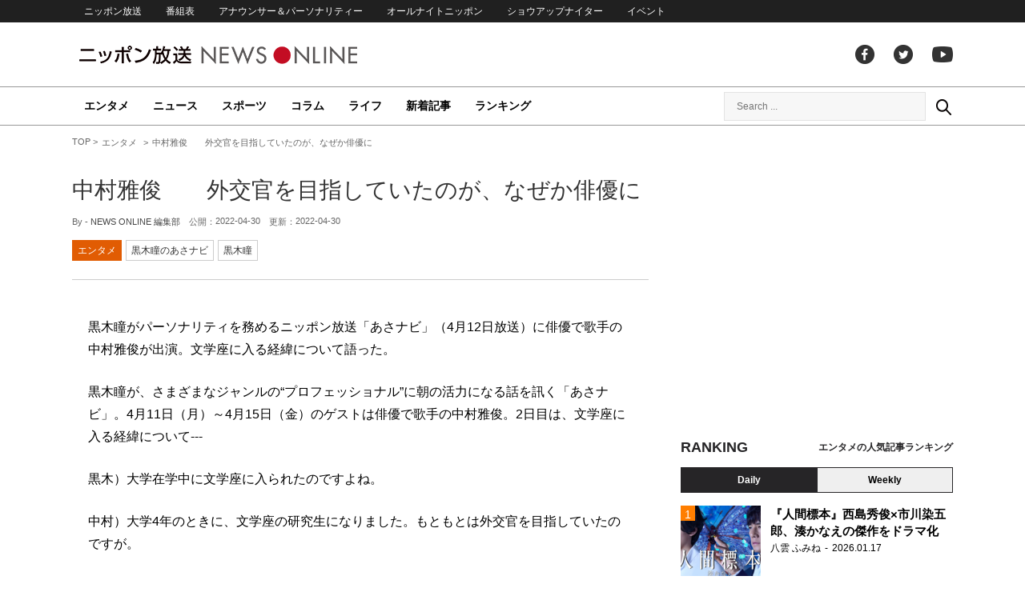

--- FILE ---
content_type: text/html; charset=UTF-8
request_url: https://news.1242.com/article/358333
body_size: 14003
content:
<!DOCTYPE HTML>
<html>
<head prefix="og: http://ogp.me/ns# fb: http://ogp.me/ns/fb# article: http://ogp.me/ns/article#">
<meta charset="utf-8">
<meta name="viewport" content="width=1150">
<meta http-equiv="X-UA-Compatible" content="IE=Edge" />
<link rel="stylesheet" href="https://news.1242.com/wp-content/themes/news1242_PC/js/swiper-bundle.min.css">
<link rel="stylesheet" type="text/css" media="all" href="https://news.1242.com/wp-content/themes/news1242_PC/style.css?20240426903">

<link rel="alternate" type="application/rss+xml" title="RSS" href="https://news.1242.com/feed" />

<link rel="pingback" href="https://news.1242.com/xmlrpc.php">
<link rel="shortcut icon" href="https://news.1242.com/wp-content/themes/news1242_PC/img/favicon.ico"> 
<link rel="apple-touch-icon" href="https://news.1242.com/wp-content/themes/news1242_PC/img/apple-touch-icon.png">

<script type="text/javascript" src="https://ajax.googleapis.com/ajax/libs/jquery/3.3.1/jquery.min.js?ver=3.3.1"></script>
<script src="https://code.jquery.com/jquery-migrate-3.1.0.js"></script>
<script src="https://news.1242.com/wp-content/themes/news1242_PC/js/function.js" charset="utf-8"></script>

<link rel="canonical" href="https://news.1242.com/article/358333">

<meta name='robots' content='max-image-preview:large' />
<link rel='dns-prefetch' href='//news.1242.com' />
<link rel="alternate" title="oEmbed (JSON)" type="application/json+oembed" href="https://news.1242.com/wp-json/oembed/1.0/embed?url=https%3A%2F%2Fnews.1242.com%2Farticle%2F358333" />
<link rel="alternate" title="oEmbed (XML)" type="text/xml+oembed" href="https://news.1242.com/wp-json/oembed/1.0/embed?url=https%3A%2F%2Fnews.1242.com%2Farticle%2F358333&#038;format=xml" />
<style id='wp-img-auto-sizes-contain-inline-css' type='text/css'>
img:is([sizes=auto i],[sizes^="auto," i]){contain-intrinsic-size:3000px 1500px}
/*# sourceURL=wp-img-auto-sizes-contain-inline-css */
</style>
<style id='wp-block-library-inline-css' type='text/css'>
:root{--wp-block-synced-color:#7a00df;--wp-block-synced-color--rgb:122,0,223;--wp-bound-block-color:var(--wp-block-synced-color);--wp-editor-canvas-background:#ddd;--wp-admin-theme-color:#007cba;--wp-admin-theme-color--rgb:0,124,186;--wp-admin-theme-color-darker-10:#006ba1;--wp-admin-theme-color-darker-10--rgb:0,107,160.5;--wp-admin-theme-color-darker-20:#005a87;--wp-admin-theme-color-darker-20--rgb:0,90,135;--wp-admin-border-width-focus:2px}@media (min-resolution:192dpi){:root{--wp-admin-border-width-focus:1.5px}}.wp-element-button{cursor:pointer}:root .has-very-light-gray-background-color{background-color:#eee}:root .has-very-dark-gray-background-color{background-color:#313131}:root .has-very-light-gray-color{color:#eee}:root .has-very-dark-gray-color{color:#313131}:root .has-vivid-green-cyan-to-vivid-cyan-blue-gradient-background{background:linear-gradient(135deg,#00d084,#0693e3)}:root .has-purple-crush-gradient-background{background:linear-gradient(135deg,#34e2e4,#4721fb 50%,#ab1dfe)}:root .has-hazy-dawn-gradient-background{background:linear-gradient(135deg,#faaca8,#dad0ec)}:root .has-subdued-olive-gradient-background{background:linear-gradient(135deg,#fafae1,#67a671)}:root .has-atomic-cream-gradient-background{background:linear-gradient(135deg,#fdd79a,#004a59)}:root .has-nightshade-gradient-background{background:linear-gradient(135deg,#330968,#31cdcf)}:root .has-midnight-gradient-background{background:linear-gradient(135deg,#020381,#2874fc)}:root{--wp--preset--font-size--normal:16px;--wp--preset--font-size--huge:42px}.has-regular-font-size{font-size:1em}.has-larger-font-size{font-size:2.625em}.has-normal-font-size{font-size:var(--wp--preset--font-size--normal)}.has-huge-font-size{font-size:var(--wp--preset--font-size--huge)}.has-text-align-center{text-align:center}.has-text-align-left{text-align:left}.has-text-align-right{text-align:right}.has-fit-text{white-space:nowrap!important}#end-resizable-editor-section{display:none}.aligncenter{clear:both}.items-justified-left{justify-content:flex-start}.items-justified-center{justify-content:center}.items-justified-right{justify-content:flex-end}.items-justified-space-between{justify-content:space-between}.screen-reader-text{border:0;clip-path:inset(50%);height:1px;margin:-1px;overflow:hidden;padding:0;position:absolute;width:1px;word-wrap:normal!important}.screen-reader-text:focus{background-color:#ddd;clip-path:none;color:#444;display:block;font-size:1em;height:auto;left:5px;line-height:normal;padding:15px 23px 14px;text-decoration:none;top:5px;width:auto;z-index:100000}html :where(.has-border-color){border-style:solid}html :where([style*=border-top-color]){border-top-style:solid}html :where([style*=border-right-color]){border-right-style:solid}html :where([style*=border-bottom-color]){border-bottom-style:solid}html :where([style*=border-left-color]){border-left-style:solid}html :where([style*=border-width]){border-style:solid}html :where([style*=border-top-width]){border-top-style:solid}html :where([style*=border-right-width]){border-right-style:solid}html :where([style*=border-bottom-width]){border-bottom-style:solid}html :where([style*=border-left-width]){border-left-style:solid}html :where(img[class*=wp-image-]){height:auto;max-width:100%}:where(figure){margin:0 0 1em}html :where(.is-position-sticky){--wp-admin--admin-bar--position-offset:var(--wp-admin--admin-bar--height,0px)}@media screen and (max-width:600px){html :where(.is-position-sticky){--wp-admin--admin-bar--position-offset:0px}}

/*# sourceURL=wp-block-library-inline-css */
</style><style id='global-styles-inline-css' type='text/css'>
:root{--wp--preset--aspect-ratio--square: 1;--wp--preset--aspect-ratio--4-3: 4/3;--wp--preset--aspect-ratio--3-4: 3/4;--wp--preset--aspect-ratio--3-2: 3/2;--wp--preset--aspect-ratio--2-3: 2/3;--wp--preset--aspect-ratio--16-9: 16/9;--wp--preset--aspect-ratio--9-16: 9/16;--wp--preset--color--black: #000000;--wp--preset--color--cyan-bluish-gray: #abb8c3;--wp--preset--color--white: #ffffff;--wp--preset--color--pale-pink: #f78da7;--wp--preset--color--vivid-red: #cf2e2e;--wp--preset--color--luminous-vivid-orange: #ff6900;--wp--preset--color--luminous-vivid-amber: #fcb900;--wp--preset--color--light-green-cyan: #7bdcb5;--wp--preset--color--vivid-green-cyan: #00d084;--wp--preset--color--pale-cyan-blue: #8ed1fc;--wp--preset--color--vivid-cyan-blue: #0693e3;--wp--preset--color--vivid-purple: #9b51e0;--wp--preset--gradient--vivid-cyan-blue-to-vivid-purple: linear-gradient(135deg,rgb(6,147,227) 0%,rgb(155,81,224) 100%);--wp--preset--gradient--light-green-cyan-to-vivid-green-cyan: linear-gradient(135deg,rgb(122,220,180) 0%,rgb(0,208,130) 100%);--wp--preset--gradient--luminous-vivid-amber-to-luminous-vivid-orange: linear-gradient(135deg,rgb(252,185,0) 0%,rgb(255,105,0) 100%);--wp--preset--gradient--luminous-vivid-orange-to-vivid-red: linear-gradient(135deg,rgb(255,105,0) 0%,rgb(207,46,46) 100%);--wp--preset--gradient--very-light-gray-to-cyan-bluish-gray: linear-gradient(135deg,rgb(238,238,238) 0%,rgb(169,184,195) 100%);--wp--preset--gradient--cool-to-warm-spectrum: linear-gradient(135deg,rgb(74,234,220) 0%,rgb(151,120,209) 20%,rgb(207,42,186) 40%,rgb(238,44,130) 60%,rgb(251,105,98) 80%,rgb(254,248,76) 100%);--wp--preset--gradient--blush-light-purple: linear-gradient(135deg,rgb(255,206,236) 0%,rgb(152,150,240) 100%);--wp--preset--gradient--blush-bordeaux: linear-gradient(135deg,rgb(254,205,165) 0%,rgb(254,45,45) 50%,rgb(107,0,62) 100%);--wp--preset--gradient--luminous-dusk: linear-gradient(135deg,rgb(255,203,112) 0%,rgb(199,81,192) 50%,rgb(65,88,208) 100%);--wp--preset--gradient--pale-ocean: linear-gradient(135deg,rgb(255,245,203) 0%,rgb(182,227,212) 50%,rgb(51,167,181) 100%);--wp--preset--gradient--electric-grass: linear-gradient(135deg,rgb(202,248,128) 0%,rgb(113,206,126) 100%);--wp--preset--gradient--midnight: linear-gradient(135deg,rgb(2,3,129) 0%,rgb(40,116,252) 100%);--wp--preset--font-size--small: 13px;--wp--preset--font-size--medium: 20px;--wp--preset--font-size--large: 36px;--wp--preset--font-size--x-large: 42px;--wp--preset--spacing--20: 0.44rem;--wp--preset--spacing--30: 0.67rem;--wp--preset--spacing--40: 1rem;--wp--preset--spacing--50: 1.5rem;--wp--preset--spacing--60: 2.25rem;--wp--preset--spacing--70: 3.38rem;--wp--preset--spacing--80: 5.06rem;--wp--preset--shadow--natural: 6px 6px 9px rgba(0, 0, 0, 0.2);--wp--preset--shadow--deep: 12px 12px 50px rgba(0, 0, 0, 0.4);--wp--preset--shadow--sharp: 6px 6px 0px rgba(0, 0, 0, 0.2);--wp--preset--shadow--outlined: 6px 6px 0px -3px rgb(255, 255, 255), 6px 6px rgb(0, 0, 0);--wp--preset--shadow--crisp: 6px 6px 0px rgb(0, 0, 0);}:where(.is-layout-flex){gap: 0.5em;}:where(.is-layout-grid){gap: 0.5em;}body .is-layout-flex{display: flex;}.is-layout-flex{flex-wrap: wrap;align-items: center;}.is-layout-flex > :is(*, div){margin: 0;}body .is-layout-grid{display: grid;}.is-layout-grid > :is(*, div){margin: 0;}:where(.wp-block-columns.is-layout-flex){gap: 2em;}:where(.wp-block-columns.is-layout-grid){gap: 2em;}:where(.wp-block-post-template.is-layout-flex){gap: 1.25em;}:where(.wp-block-post-template.is-layout-grid){gap: 1.25em;}.has-black-color{color: var(--wp--preset--color--black) !important;}.has-cyan-bluish-gray-color{color: var(--wp--preset--color--cyan-bluish-gray) !important;}.has-white-color{color: var(--wp--preset--color--white) !important;}.has-pale-pink-color{color: var(--wp--preset--color--pale-pink) !important;}.has-vivid-red-color{color: var(--wp--preset--color--vivid-red) !important;}.has-luminous-vivid-orange-color{color: var(--wp--preset--color--luminous-vivid-orange) !important;}.has-luminous-vivid-amber-color{color: var(--wp--preset--color--luminous-vivid-amber) !important;}.has-light-green-cyan-color{color: var(--wp--preset--color--light-green-cyan) !important;}.has-vivid-green-cyan-color{color: var(--wp--preset--color--vivid-green-cyan) !important;}.has-pale-cyan-blue-color{color: var(--wp--preset--color--pale-cyan-blue) !important;}.has-vivid-cyan-blue-color{color: var(--wp--preset--color--vivid-cyan-blue) !important;}.has-vivid-purple-color{color: var(--wp--preset--color--vivid-purple) !important;}.has-black-background-color{background-color: var(--wp--preset--color--black) !important;}.has-cyan-bluish-gray-background-color{background-color: var(--wp--preset--color--cyan-bluish-gray) !important;}.has-white-background-color{background-color: var(--wp--preset--color--white) !important;}.has-pale-pink-background-color{background-color: var(--wp--preset--color--pale-pink) !important;}.has-vivid-red-background-color{background-color: var(--wp--preset--color--vivid-red) !important;}.has-luminous-vivid-orange-background-color{background-color: var(--wp--preset--color--luminous-vivid-orange) !important;}.has-luminous-vivid-amber-background-color{background-color: var(--wp--preset--color--luminous-vivid-amber) !important;}.has-light-green-cyan-background-color{background-color: var(--wp--preset--color--light-green-cyan) !important;}.has-vivid-green-cyan-background-color{background-color: var(--wp--preset--color--vivid-green-cyan) !important;}.has-pale-cyan-blue-background-color{background-color: var(--wp--preset--color--pale-cyan-blue) !important;}.has-vivid-cyan-blue-background-color{background-color: var(--wp--preset--color--vivid-cyan-blue) !important;}.has-vivid-purple-background-color{background-color: var(--wp--preset--color--vivid-purple) !important;}.has-black-border-color{border-color: var(--wp--preset--color--black) !important;}.has-cyan-bluish-gray-border-color{border-color: var(--wp--preset--color--cyan-bluish-gray) !important;}.has-white-border-color{border-color: var(--wp--preset--color--white) !important;}.has-pale-pink-border-color{border-color: var(--wp--preset--color--pale-pink) !important;}.has-vivid-red-border-color{border-color: var(--wp--preset--color--vivid-red) !important;}.has-luminous-vivid-orange-border-color{border-color: var(--wp--preset--color--luminous-vivid-orange) !important;}.has-luminous-vivid-amber-border-color{border-color: var(--wp--preset--color--luminous-vivid-amber) !important;}.has-light-green-cyan-border-color{border-color: var(--wp--preset--color--light-green-cyan) !important;}.has-vivid-green-cyan-border-color{border-color: var(--wp--preset--color--vivid-green-cyan) !important;}.has-pale-cyan-blue-border-color{border-color: var(--wp--preset--color--pale-cyan-blue) !important;}.has-vivid-cyan-blue-border-color{border-color: var(--wp--preset--color--vivid-cyan-blue) !important;}.has-vivid-purple-border-color{border-color: var(--wp--preset--color--vivid-purple) !important;}.has-vivid-cyan-blue-to-vivid-purple-gradient-background{background: var(--wp--preset--gradient--vivid-cyan-blue-to-vivid-purple) !important;}.has-light-green-cyan-to-vivid-green-cyan-gradient-background{background: var(--wp--preset--gradient--light-green-cyan-to-vivid-green-cyan) !important;}.has-luminous-vivid-amber-to-luminous-vivid-orange-gradient-background{background: var(--wp--preset--gradient--luminous-vivid-amber-to-luminous-vivid-orange) !important;}.has-luminous-vivid-orange-to-vivid-red-gradient-background{background: var(--wp--preset--gradient--luminous-vivid-orange-to-vivid-red) !important;}.has-very-light-gray-to-cyan-bluish-gray-gradient-background{background: var(--wp--preset--gradient--very-light-gray-to-cyan-bluish-gray) !important;}.has-cool-to-warm-spectrum-gradient-background{background: var(--wp--preset--gradient--cool-to-warm-spectrum) !important;}.has-blush-light-purple-gradient-background{background: var(--wp--preset--gradient--blush-light-purple) !important;}.has-blush-bordeaux-gradient-background{background: var(--wp--preset--gradient--blush-bordeaux) !important;}.has-luminous-dusk-gradient-background{background: var(--wp--preset--gradient--luminous-dusk) !important;}.has-pale-ocean-gradient-background{background: var(--wp--preset--gradient--pale-ocean) !important;}.has-electric-grass-gradient-background{background: var(--wp--preset--gradient--electric-grass) !important;}.has-midnight-gradient-background{background: var(--wp--preset--gradient--midnight) !important;}.has-small-font-size{font-size: var(--wp--preset--font-size--small) !important;}.has-medium-font-size{font-size: var(--wp--preset--font-size--medium) !important;}.has-large-font-size{font-size: var(--wp--preset--font-size--large) !important;}.has-x-large-font-size{font-size: var(--wp--preset--font-size--x-large) !important;}
/*# sourceURL=global-styles-inline-css */
</style>

<style id='classic-theme-styles-inline-css' type='text/css'>
/*! This file is auto-generated */
.wp-block-button__link{color:#fff;background-color:#32373c;border-radius:9999px;box-shadow:none;text-decoration:none;padding:calc(.667em + 2px) calc(1.333em + 2px);font-size:1.125em}.wp-block-file__button{background:#32373c;color:#fff;text-decoration:none}
/*# sourceURL=/wp-includes/css/classic-themes.min.css */
</style>
<link rel='stylesheet' id='wp-pagenavi-css' href='https://news.1242.com/wp-content/plugins/wp-pagenavi/pagenavi-css.css?ver=2.70' type='text/css' media='all' />
<link rel="https://api.w.org/" href="https://news.1242.com/wp-json/" /><link rel="alternate" title="JSON" type="application/json" href="https://news.1242.com/wp-json/wp/v2/posts/358333" />
<title>中村雅俊　　外交官を目指していたのが、なぜか俳優に  &#8211;  ニッポン放送 NEWS ONLINE</title>

<!-- Global site tag (gtag.js) - Google Analytics -->
<script async src="//www.googletagmanager.com/gtag/js?id=UA-153766325-1"></script>
<script>
  window.dataLayer = window.dataLayer || [];
  function gtag(){dataLayer.push(arguments);}
  gtag('js', new Date());

  gtag('config', 'UA-153766325-1');
</script>
<!-- Google Tag Manager -->
<script>(function(w,d,s,l,i){w[l]=w[l]||[];w[l].push({'gtm.start':
new Date().getTime(),event:'gtm.js'});var f=d.getElementsByTagName(s)[0],
j=d.createElement(s),dl=l!='dataLayer'?'&l='+l:'';j.async=true;j.src=
'https://www.googletagmanager.com/gtm.js?id='+i+dl;f.parentNode.insertBefore(j,f);
})(window,document,'script','dataLayer','GTM-5R63PKS');</script>
<!-- End Google Tag Manager -->

<meta property="fb:app_id" content="1517656511869439" />
<meta property="article:publisher" content="https://www.facebook.com/am1242" />
<meta property="og:locale" content="ja_JP" />
<meta property="og:image" content="https://news.1242.com/wp-includes/images/media/default.svg" />
<meta property="og:title" content="中村雅俊　　外交官を目指していたのが、なぜか俳優に" />
<meta property="og:type" content="article" />
<meta property="og:url" content="https://news.1242.com/article/358333" />
<meta property="og:site_name" content="ニッポン放送 NEWS ONLINE" />
<meta property="og:description" content="黒木瞳がパーソナリティを務めるニッポン放送「あさナビ」（4月12日放送）に俳優で歌手の中村雅俊が出演。文学座に入る経緯について語った。 黒木瞳が、さまざまなジャンルの“プロフェッショナル”に朝の活力になる話を訊く「あさナ..." />

<meta name="twitter:card" content="summary_large_image" />
<meta name="twitter:site" content="@NEWSONLINE1242">
<meta name="twitter:title" content="中村雅俊　　外交官を目指していたのが、なぜか俳優に" />
<meta name="twitter:description" content="黒木瞳がパーソナリティを務めるニッポン放送「あさナビ」（4月12日放送）に俳優で歌手の中村雅俊が出演。文学座に入る経緯について語った。 黒木瞳が、さまざまなジャンルの“プロフェッショナル”に朝の活力になる話を訊く「あさナ..." />
<meta name="twitter:image:src" content="https://news.1242.com/wp-includes/images/media/default.svg" />

<meta name="keywords" content="黒木瞳,ニッポン放送 NEWS ONLINE">
<meta name="description" content="黒木瞳がパーソナリティを務めるニッポン放送「あさナビ」（4月12日放送）に俳優で歌手の中村雅俊が出演。文学座に入る経緯について語った。 黒木瞳が、さまざまなジャンルの“プロフェッショナル”に朝の活力になる話を訊く「あさナ...">

<!-- Structured Markup -->
<script type="application/ld+json">
{
	"@context" : "http://schema.org",
	"@type" : "Article",
	"name" : "中村雅俊　　外交官を目指していたのが、なぜか俳優に",
	"author" : {
			"@type" : "Organization",
			"name" : "NEWS ONLINE 編集部"
	},
	"headline": "中村雅俊　　外交官を目指していたのが、なぜか俳優に",
	"publisher": {
		"@type": "organization",
		"name": "株式会社ニッポン放送",
		"logo": {
			"@type": "ImageObject",
			"url": "https://news.1242.com/wp-content/themes/news1242_PC/img/lf-logo.png"
		}
	},
	"datePublished" : "2022-04-30",
	"dateModified": "2022-04-30",
	"image" : "https://news.1242.com/wp-includes/images/media/default.svg",
	"mainEntityOfPage": "https://news.1242.com/article/358333"
}
</script>

<!-- ads -->
<!-- header gam area --><!-- /ads -->

</head>

<body class="wp-singular post-template-default single single-post postid-358333 single-format-standard wp-theme-news1242_PC">

<!-- Google Tag Manager (noscript) -->
<noscript><iframe src="https://www.googletagmanager.com/ns.html?id=GTM-5R63PKS"
height="0" width="0" style="display:none;visibility:hidden"></iframe></noscript>
<!-- End Google Tag Manager (noscript) -->

<div id="fb-root"></div>
<script>(function(d, s, id) {
  var js, fjs = d.getElementsByTagName(s)[0];
  if (d.getElementById(id)) return;
  js = d.createElement(s); js.id = id;
  js.src = "//connect.facebook.net/ja_JP/sdk.js#xfbml=1&version=v2.8";
  fjs.parentNode.insertBefore(js, fjs);
}(document, 'script', 'facebook-jssdk'));</script>

<!-- header -->
<header id="header">
<nav id="header_nav">
	<ul id="menu-header-menu" class="container"><li id="menu-item-97033" class="menu-item menu-item-type-custom menu-item-object-custom menu-item-97033"><a href="https://www.1242.com/">ニッポン放送</a></li>
<li id="menu-item-97035" class="menu-item menu-item-type-custom menu-item-object-custom menu-item-97035"><a href="https://www.1242.com/timetable_tt/">番組表</a></li>
<li id="menu-item-97034" class="menu-item menu-item-type-custom menu-item-object-custom menu-item-97034"><a href="https://www.1242.com/personality/">アナウンサー＆パーソナリティー</a></li>
<li id="menu-item-97036" class="menu-item menu-item-type-custom menu-item-object-custom menu-item-97036"><a href="https://www.allnightnippon.com/">オールナイトニッポン</a></li>
<li id="menu-item-97037" class="menu-item menu-item-type-custom menu-item-object-custom menu-item-97037"><a href="https://baseballking.jp/showup">ショウアップナイター</a></li>
<li id="menu-item-97038" class="menu-item menu-item-type-custom menu-item-object-custom menu-item-97038"><a href="https://event.1242.com/">イベント</a></li>
</ul></nav>
<div class="container" id="header_title">
	<h1 id="sitetitle"><a href="https://news.1242.com/">ニッポン放送 NEWS ONLINE</a></h1>
	<ul id="menu-header-social" class="menu-social"><li id="menu-item-97039" class="menu-item menu-item-type-custom menu-item-object-custom menu-item-97039"><a href="https://www.facebook.com/am1242/">facebook</a></li>
<li id="menu-item-97040" class="menu-item menu-item-type-custom menu-item-object-custom menu-item-97040"><a href="https://twitter.com/NEWSONLINE1242">Twitter</a></li>
<li id="menu-item-97041" class="menu-item menu-item-type-custom menu-item-object-custom menu-item-97041"><a href="https://www.youtube.com/channel/UCTLUf5otEetTThajFlHG_iQ">youtube</a></li>
</ul></div>
<nav id="global_nav">
<div class="container">
	<ul id="menu-global-menu" class="global-menu"><li id="menu-item-97026" class="menu-item menu-item-type-taxonomy menu-item-object-category current-post-ancestor current-menu-parent current-post-parent menu-item-97026"><a href="https://news.1242.com/article/category/entertainment">エンタメ</a></li>
<li id="menu-item-97027" class="menu-item menu-item-type-taxonomy menu-item-object-category menu-item-97027"><a href="https://news.1242.com/article/category/news">ニュース</a></li>
<li id="menu-item-97028" class="menu-item menu-item-type-taxonomy menu-item-object-category menu-item-97028"><a href="https://news.1242.com/article/category/sports">スポーツ</a></li>
<li id="menu-item-97029" class="menu-item menu-item-type-taxonomy menu-item-object-category menu-item-97029"><a href="https://news.1242.com/article/category/column">コラム</a></li>
<li id="menu-item-97030" class="menu-item menu-item-type-taxonomy menu-item-object-category menu-item-97030"><a href="https://news.1242.com/article/category/life">ライフ</a></li>
<li id="menu-item-97031" class="menu-item menu-item-type-post_type menu-item-object-page current_page_parent menu-item-97031"><a href="https://news.1242.com/article-new">新着記事</a></li>
<li id="menu-item-202813" class="menu-item menu-item-type-post_type menu-item-object-page menu-item-202813"><a href="https://news.1242.com/ranking">ランキング</a></li>
</ul>	<div id="box_search">
	<form role="search" method="get" id="searchform" class="searchform" action="https://news.1242.com/">
	<label class="screen_reader_text" for="s">検索:</label>
	<input type="text" placeholder="Search ..." value="" name="s" id="s">
	</form>
	<a href="javascript:void(0)">Search</a>
	</div>
</div>
</nav>
</header>
<!-- /header -->

<!-- noads -->	

<!-- main -->
<main id="main" class="container">


<!-- breadcrumb -->
<ul id="breadcrumb" vocab="https://schema.org/" typeof="BreadcrumbList">
	<li property="itemListElement" typeof="ListItem">
		<a href="https://news.1242.com/" property="item" typeof="WebPage"><span property="name">TOP</span></a>
		<meta property="position" content="1">
	</li>
		<li property="itemListElement" typeof="ListItem">
		<a href="https://news.1242.com/article/category/entertainment" property="item" typeof="WebPage"><span property="name">エンタメ</span></a>
		<meta property="position" content="2">
	</li>
		<li property="itemListElement" typeof="ListItem">
		<span property="name">中村雅俊　　外交官を目指していたのが、なぜか俳優に</span>
		<meta property="position" content="3">
	</li>

</ul>
<!-- /breadcrumb -->
<div id="main_list">
<article class="single-page">
	<div class="entry_title">
		<h1><a href="https://news.1242.com/article/358333">中村雅俊　　外交官を目指していたのが、なぜか俳優に</a></h1>
		<p><span class="author">By - <a href="https://news.1242.com/article/author/yasuda" title="NEWS ONLINE 編集部 の投稿" rel="author">NEWS ONLINE 編集部</a></span>
		　公開：<time>2022-04-30</time>
		　更新：<time>2022-04-30</time></p>
		<p class="entry_tags"><a href="https://news.1242.com/article/category/entertainment">エンタメ</a><a href="https://news.1242.com/article/program/asanavi">黒木瞳のあさナビ</a><a href="https://news.1242.com/article/tag/%e9%bb%92%e6%9c%a8%e7%9e%b3" rel="tag">黒木瞳</a></p>
	</div>

	<section class="entry_main">
<p>黒木瞳がパーソナリティを務めるニッポン放送「あさナビ」（4月12日放送）に俳優で歌手の中村雅俊が出演。文学座に入る経緯について語った。</p>
<p>黒木瞳が、さまざまなジャンルの“プロフェッショナル”に朝の活力になる話を訊く「あさナビ」。4月11日（月）～4月15日（金）のゲストは俳優で歌手の中村雅俊。2日目は、文学座に入る経緯について---</p>
<p>黒木）大学在学中に文学座に入られたのですよね。</p>
<p>中村）大学4年のときに、文学座の研究生になりました。もともとは外交官を目指していたのですが。</p>
<p>黒木）外交官を目指していらしたのですか？</p>
<p>中村）根拠はないのですが、高校の友達が外交官になるというので、「何？　外交官って」というところから始まって、聞いたら格好いいので、「いいな」と思ったのですね。そういう単純な理由です。</p>
<p>黒木）慶應の経済学部でいらっしゃって。</p>
<p>中村）外交官になるためには、英語が必要だということで、ESSという英会話のクラブに入ったのです。「ディベート」、「スピーチ」、「ディスカッション」、「ドラマ」という4つのセクションがあったのですが、田舎者ですので、英語でお芝居をするということが、ハイカラな感じがしたので「ドラマ」のセクションに入りました。</p>
<p>黒木）英語でお芝居をするということが。</p>
<p>中村）どうせ英語をやるなら、英語劇をやって習得するのもありじゃないかというので、英語劇のセクションに入ったのが、しばらくしてから逆転するわけです。</p>
<p>黒木）逆転。</p>
<p>中村）英語でお芝居していたら、親友と2人で、「日本語でやってみたい」という発想になって。</p>
<p>黒木）それで4年生のときに文学座の研究生になられたのですか。</p>
<p>中村）そうです。それで受けたら、倍率がすごくて大学より難しいじゃないですか。「受かりっこねえよ」って思っていたのですが、たまたま受かって。</p>
<p>黒木）私も高校時代、文学座に憧れていました。それで1年目に、もうテレビに抜擢されたのですか？</p>
<p>中村）そうですね、1年後にはドラマ『われら青春！』の先生役でデビューという。</p>
<p>黒木）主役で。</p>
<p>中村）本当にあの時期を振り替えると、いちばんラッキーな時期でしたね。</p>
<p>黒木）4年生のときに研究生になられて、大学卒業と同時にデビューで『われら青春！』、そしてなおかつ、このころは主役の方が主題歌を歌わなければいけないということで、「ふれあい」を歌われて、ミリオンセラーになったと。いかがでした、当時の生活は？</p>
<p>中村）それがね、聞いてくださいよ。</p>
<p>黒木）おっしゃってください。</p>
<p>中村）大学時代は本当に貧乏学生だったので、バイトをベースに生活していました。たぶん20個以上アルバイトやっているのですよ。</p>
<p>黒木）大学時代にですか？</p>
<p>中村）ですので、想像できないくらいのお金がいきなり入り込むわけですよ。その変化についていけなくて。それ以上についていけなかったのは、いままで俺のことを知らなかった人が「あ、中村だ！」というように「知る」という現象に驚きましたね。</p>
<p>黒木）人気が出て、顔が知られて。</p>
<p>中村）『われら青春！』のときは若者が観ていたのですが、「ふれあい」という歌は全国区なってしまったので、あの現象はいま振り返ってもすごかったですね。『われら青春！』はNHKの大河の裏に放映されていたのですよ。</p>
<p>黒木）私も、あの歌が聴きたくて観ていましたもの。もしかすると両親は大河を観て、私は別の部屋のテレビで観ていたかも知れません。</p>
<p>中村）そうですよね、そうじゃないと、あの時代の大河ってね。</p>
<p>黒木）みんな観ていました。</p>
<p>中村）黒木さんは八女の出身ですよね。</p>
<p>黒木）福岡の田舎ですけれども。</p>
<p>中村）友達の田中健ちゃんが同じ八女で。</p>
<p>黒木）同じ高校です。</p>
<p>中村）ああ、そうなのですか。</p>
<p>黒木）私が高校生のときに田中健さんが母校に、昔あったではないですか、雑誌の『平凡』とか『明星』とか。</p>
<p>中村）雑誌の取材でありましたね。母校を訪ねるというのが</p>
<p>黒木）それでいらして、サイン貰いましたもの。</p>
<p>中村）彼とは『俺たちの旅』というドラマで1年間、共演しました。</p>
<p>黒木）それも拝見していました。勝手に「あ、先輩だ」って。</p>
<p>中村）訛っていましたよね、健ちゃん（笑）。</p>
<p>黒木）私も未だに訛っていますけれども（笑）。</p>
<div class="box-profile">
<p><img src="https://news.1242.com/wp-content/uploads/2022/04/bfab500fd813f77f6743776456fdc663-1.jpg" alt="中村雅俊　　外交官を目指していたのが、なぜか俳優に" width="500" height="666" /></p>
<p>中村雅俊（なかむら・まさとし）／　俳優・歌手<br />
■1951年2月1日生まれ。宮城県女川町出身。<br />
■1970年4月、慶應義塾大学経済学部に入学。<br />
■1973年、大学在学中に文学座附属演劇研究所に入所。<br />
■1974年4月、NTV「われら青春！」の主役に抜擢されデビュー。７月、挿入歌「ふれあい<br />
」で歌手デビューし100万枚突破。<br />
■今までに役者としてTV連続ドラマ主演34本。歌手としてもコンスタントに曲を発表し、<br />
現在シングル55枚、アルバム41枚をリリース。デビューから毎年行う全国コンサートも<br />
1500回を超える。<br />
■加えてCMも味の素、Panasonic等、現在まで36本の広告数を数える。<br />
■2022年4月28日からは 舞台「富士見町アパートメント2022」に出演。<br />
■2022年6月には、大阪･横浜･東京「ビルボードライブ」出演を控える。</p>
</div>
<div class="page-links">
<p>
</p>
</div>
	</section>


<!-- 166/asanavi/黒木瞳のあさナビ --><div class="box-info_program">
<h2>番組情報</h2><div class="box-info_program-in">
	<figure><a href="https://www.1242.com/asanav/" target="_blank">		<img src="https://news.1242.com/wp-content/uploads/2023/10/230904_02_thum.jpg" />
	</a></figure>
<div class="box-info_program-txt">
	<div class="box-info_program-title">
	<h3>黒木瞳のあさナビ</h3>
	<p>毎週月曜〜金曜　6:41 - 6:47</p>	<a href="https://www.1242.com/asanav/" target="_blank" class="program-link">番組HP</a>	</div>
	<p>毎朝、さまざまなジャンルのプロフェッショナルをお迎えして、朝の活力になるお話をうかがっていく「あさナビ」。ナビゲーター：黒木瞳</p>
	</div>
</div>
</div>


<div class="box-btn_sns">
	<ul>
		<li><a href="https://x.com/intent/tweet?url=https://news.1242.com/article/358333&text=%E4%B8%AD%E6%9D%91%E9%9B%85%E4%BF%8A%E3%80%80%E3%80%80%E5%A4%96%E4%BA%A4%E5%AE%98%E3%82%92%E7%9B%AE%E6%8C%87%E3%81%97%E3%81%A6%E3%81%84%E3%81%9F%E3%81%AE%E3%81%8C%E3%80%81%E3%81%AA%E3%81%9C%E3%81%8B%E4%BF%B3%E5%84%AA%E3%81%AB&via=NEWSONLINE1242" target="_blank">ツイートする</a></li>
		<li><a href="https://m.facebook.com/sharer.php?u=https://news.1242.com/article/358333" target="_blank" rel="nofollow">シェアする</a></li>
		<li><a href="line://msg/text/?%0D%0Ahttps://news.1242.com/article/358333">送る</a></li>
		<li><a href="https://b.hatena.ne.jp/add?mode=confirm&url=https://news.1242.com/article/358333&title=%E4%B8%AD%E6%9D%91%E9%9B%85%E4%BF%8A%E3%80%80%E3%80%80%E5%A4%96%E4%BA%A4%E5%AE%98%E3%82%92%E7%9B%AE%E6%8C%87%E3%81%97%E3%81%A6%E3%81%84%E3%81%9F%E3%81%AE%E3%81%8C%E3%80%81%E3%81%AA%E3%81%9C%E3%81%8B%E4%BF%B3%E5%84%AA%E3%81%AB" target="_blank" rel="nofollow">はてな</a><script type="text/javascript" src="https://b.st-hatena.com/js/bookmark_button.js" charset="utf-8" async="async"></script></li>
	</ul>
</div>
</article>


<div class="ads-main">
	<div class="box-flex">
	<div>
	<script async src="https://pagead2.googlesyndication.com/pagead/js/adsbygoogle.js?client=ca-pub-7269811368561097"
     crossorigin="anonymous"></script>
<!-- NNO_article300x250_left_PC -->
<ins class="adsbygoogle"
     style="display:block"
     data-ad-client="ca-pub-7269811368561097"
     data-ad-slot="6425909524"
     data-ad-format="auto"
     data-full-width-responsive="true"></ins>
<script>
     (adsbygoogle = window.adsbygoogle || []).push({});
</script>
	</div>
	<div>
	<script async src="https://pagead2.googlesyndication.com/pagead/js/adsbygoogle.js?client=ca-pub-7269811368561097"
     crossorigin="anonymous"></script>
<!-- NNO_article300x250_right_PC -->
<ins class="adsbygoogle"
     style="display:block"
     data-ad-client="ca-pub-7269811368561097"
     data-ad-slot="4260896713"
     data-ad-format="auto"
     data-full-width-responsive="true"></ins>
<script>
     (adsbygoogle = window.adsbygoogle || []).push({});
</script>
	</div>
	</div>
</div>

<div id="related-list">
<h2 class="list_title"><span>関連記事</span></h2>
<div id="related-list-in">
	<article class="entry_list thumb">
	<a href="https://news.1242.com/article/358274"><figure><img width="230" height="143" src="https://news.1242.com/wp-content/uploads/2022/04/62db9d44faad8146f6a5313893e14c52-230x143.jpg"  alt="下駄を履いて「大音楽番組」に出た中村雅俊　それをTVで見て強い印象に残った黒木瞳" decoding="async" loading="lazy" /></figure>
	<div class="entry_title">
	<h3 class="title_txt">下駄を履いて「大音楽番組」に出た中村雅俊　それをTVで見て強い印象に残った黒木瞳</h3>
	<p class="entry_meta">
	<time>2022.04.29</time>	</p>
	</div>
	</a>
	</article>
	
	<article class="entry_list thumb">
	<a href="https://news.1242.com/article/138979"><figure><img width="230" height="143" src="https://news.1242.com/wp-content/uploads/2018/03/d563a7a45dcd7d73f55c02ec049fd53a-230x143.jpg"  alt="宮城県女川出身の中村雅俊　東日本大震災から7年「わたしたちにできること・音楽の力」を語る" decoding="async" loading="lazy" /></figure>
	<div class="entry_title">
	<h3 class="title_txt">宮城県女川出身の中村雅俊　東日本大震災から7年「わたしたちにできること・音楽の力」を語る</h3>
	<p class="entry_meta">
	<time>2018.03.11</time>	</p>
	</div>
	</a>
	</article>
	
	<article class="entry_list thumb">
	<a href="https://news.1242.com/article/138806"><figure><img width="230" height="143" src="https://news.1242.com/wp-content/uploads/2018/03/01b-3-230x143.jpg"  alt="吉永小百合、映画出演120本目の記念碑的作品『北の桜守』" decoding="async" loading="lazy" /></figure>
	<div class="entry_title">
	<h3 class="title_txt">吉永小百合、映画出演120本目の記念碑的作品『北の桜守』</h3>
	<p class="entry_meta">
	<time>2018.03.09</time>	</p>
	</div>
	</a>
	</article>
	
	<article class="entry_list thumb">
	<a href="https://news.1242.com/article/283086"><figure><img width="230" height="143" src="https://news.1242.com/wp-content/uploads/2021/04/01TR-1-230x143.jpg"  alt="追悼 橋田壽賀子さん～“時代”を描き続けた脚本家" decoding="async" loading="lazy" /></figure>
	<div class="entry_title">
	<h3 class="title_txt">追悼 橋田壽賀子さん～“時代”を描き続けた脚本家</h3>
	<p class="entry_meta">
	<time>2021.04.06</time>	</p>
	</div>
	</a>
	</article>
	
	<article class="entry_list thumb">
	<a href="https://news.1242.com/article/229065"><figure><img width="230" height="143" src="https://news.1242.com/wp-content/uploads/2020/06/00-samune-2-230x143.jpg"  alt="劣化ゼロ！ 美しすぎる仲間由紀恵を観るなら、この映画！" decoding="async" loading="lazy" /></figure>
	<div class="entry_title">
	<h3 class="title_txt">劣化ゼロ！ 美しすぎる仲間由紀恵を観るなら、この映画！</h3>
	<p class="entry_meta">
	<time>2020.06.14</time>	</p>
	</div>
	</a>
	</article>
	
	<article class="entry_list thumb">
	<a href="https://news.1242.com/article/156953"><figure><img width="230" height="143" src="https://news.1242.com/wp-content/uploads/2018/10/cc5d5d3d62b5c23e4043a6d0b2b49fe7-230x143.jpg"  alt="これからの50年も新しい挑戦を！～オールナイトニッポン50周年感謝パーティー「オール感謝ニッポン」盛大に開催" decoding="async" loading="lazy" /></figure>
	<div class="entry_title">
	<h3 class="title_txt">これからの50年も新しい挑戦を！～オールナイトニッポン50周年感謝パーティー「オール感謝ニッポン」盛大に開催</h3>
	<p class="entry_meta">
	<time>2018.10.03</time>	</p>
	</div>
	</a>
	</article>
	
</div>
</div>
<!-- 358333,358333,358333,358333,358333,358333,358333 -->
<!-- OB area -->
</div><!-- /#main_list -->

<!-- side -->
<!-- side -->
<aside id="sidebar">

<div class="ads-sidebar">
<script async src="https://pagead2.googlesyndication.com/pagead/js/adsbygoogle.js?client=ca-pub-7269811368561097"
     crossorigin="anonymous"></script>
<!-- NNO_side300x250_01_PC -->
<ins class="adsbygoogle"
     style="display:block"
     data-ad-client="ca-pub-7269811368561097"
     data-ad-slot="4745162196"
     data-ad-format="auto"
     data-full-width-responsive="true"></ins>
<script>
     (adsbygoogle = window.adsbygoogle || []).push({});
</script>
</div>

<? // サイドバー　ランキング表示 ?>


<!-- sidebar rank -->
<div id="side_ranking">
<h2 class="list_title">
<strong>Ranking</strong>
<span>エンタメの人気記事ランキング</span>
</h2>
<div class="swiper-container swiper-wrapper tab_switch">
<div class="swiper-wrapper">
<button id="tab_daily" class="swiper-slide">Daily</button><button id="tab_weekly" class="swiper-slide">Weekly</button>
</div>
</div>
<div class="swiper-container tab_body">
<div class="swiper-wrapper">
<!-- daily -->
<div class="tab_list swiper-slide" id="tab_daily-body">
	<article class="entry_list thumb">
	<a href="https://news.1242.com/article/540309"><figure><img width="100" height="100" src="https://news.1242.com/wp-content/uploads/2026/01/Frame-156-2-100x100.png"  alt="『人間標本』西島秀俊×市川染五郎、湊かなえの傑作をドラマ化" decoding="async" loading="lazy" srcset="https://news.1242.com/wp-content/uploads/2026/01/Frame-156-2-100x100.png 100w, https://news.1242.com/wp-content/uploads/2026/01/Frame-156-2-160x160.png 160w" sizes="auto, (max-width: 100px) 100vw, 100px" /></figure>
	<div class="entry_title">
	<h3 class="title_txt">『人間標本』西島秀俊×市川染五郎、湊かなえの傑作をドラマ化</h3>
	<p class="entry_meta">
	<span class="author">八雲 ふみね</span><time>2026.01.17</time>	</p>
	</div>
	</a>
	</article>
	<article class="entry_list thumb">
	<a href="https://news.1242.com/article/540361"><figure><img width="100" height="100" src="https://news.1242.com/wp-content/uploads/2024/05/a488abf42db17a698e00bc43bab30442-100x100.jpg"  alt="吉田拓郎 2019年以来7年ぶりのコンサートを決意、その詳細を語る『吉田拓郎のオールナイトニッポンPremium』" decoding="async" loading="lazy" srcset="https://news.1242.com/wp-content/uploads/2024/05/a488abf42db17a698e00bc43bab30442-100x100.jpg 100w, https://news.1242.com/wp-content/uploads/2024/05/a488abf42db17a698e00bc43bab30442-160x160.jpg 160w" sizes="auto, (max-width: 100px) 100vw, 100px" /></figure>
	<div class="entry_title">
	<h3 class="title_txt">吉田拓郎 2019年以来7年ぶりのコンサートを決意、その詳細を語る『吉田拓郎のオールナイトニッポンPremium』</h3>
	<p class="entry_meta">
	<span class="author">NEWS ONLINE 編集部</span><time>2026.01.20</time>	</p>
	</div>
	</a>
	</article>
	<article class="entry_list thumb">
	<a href="https://news.1242.com/article/539910"><figure><img width="100" height="100" src="https://news.1242.com/wp-content/uploads/2026/01/52e5d6516151315dea587aa9f55b94a4-1-100x100.jpg"  alt="とき宣がNHKホールで番組リスナーと新年会！『超ときめき♡STAGE 2026 〜あけおめ新年会〜』レポート" decoding="async" loading="lazy" srcset="https://news.1242.com/wp-content/uploads/2026/01/52e5d6516151315dea587aa9f55b94a4-1-100x100.jpg 100w, https://news.1242.com/wp-content/uploads/2026/01/52e5d6516151315dea587aa9f55b94a4-1-160x160.jpg 160w" sizes="auto, (max-width: 100px) 100vw, 100px" /></figure>
	<div class="entry_title">
	<h3 class="title_txt">とき宣がNHKホールで番組リスナーと新年会！『超ときめき♡STAGE 2026 〜あけおめ新年会〜』レポート</h3>
	<p class="entry_meta">
	<span class="author">NEWS ONLINE 編集部</span><time>2026.01.16</time>	</p>
	</div>
	</a>
	</article>
	<article class="entry_list thumb">
	<a href="https://news.1242.com/article/496058"><figure><img width="100" height="100" src="https://news.1242.com/wp-content/uploads/2024/02/20240202_346ann0_TR_IMG_3948-100x100.jpg"  alt="三四郎、レイザーラモンHGが明かした“細木数子事件”の真相に「勘違いしちゃったんだ（笑）」" decoding="async" loading="lazy" srcset="https://news.1242.com/wp-content/uploads/2024/02/20240202_346ann0_TR_IMG_3948-100x100.jpg 100w, https://news.1242.com/wp-content/uploads/2024/02/20240202_346ann0_TR_IMG_3948-160x160.jpg 160w" sizes="auto, (max-width: 100px) 100vw, 100px" /></figure>
	<div class="entry_title">
	<h3 class="title_txt">三四郎、レイザーラモンHGが明かした“細木数子事件”の真相に「勘違いしちゃったんだ（笑）」</h3>
	<p class="entry_meta">
	<span class="author">NEWS ONLINE 編集部</span><time>2024.02.18</time>	</p>
	</div>
	</a>
	</article>
	<article class="entry_list thumb">
	<a href="https://news.1242.com/article/540369"><figure><img width="100" height="100" src="https://news.1242.com/wp-content/uploads/2026/01/af4e2c73433ebf923d9cd7c4d352e8eb-1-100x100.jpg"  alt="松田聖子 2026年の活動スタートにラジオからメッセージ 紅白出演への感謝、海外からのレポートも『松田聖子のオールナイトニッポンPremium』" decoding="async" loading="lazy" srcset="https://news.1242.com/wp-content/uploads/2026/01/af4e2c73433ebf923d9cd7c4d352e8eb-1-100x100.jpg 100w, https://news.1242.com/wp-content/uploads/2026/01/af4e2c73433ebf923d9cd7c4d352e8eb-1-160x160.jpg 160w" sizes="auto, (max-width: 100px) 100vw, 100px" /></figure>
	<div class="entry_title">
	<h3 class="title_txt">松田聖子 2026年の活動スタートにラジオからメッセージ 紅白出演への感謝、海外からのレポートも『松田聖子のオールナイトニッポンPremium』</h3>
	<p class="entry_meta">
	<span class="author">NEWS ONLINE 編集部</span><time>2026.01.19</time>	</p>
	</div>
	</a>
	</article>
</div>

<!-- weekly -->
<div class="tab_list swiper-slide" id="tab_weekly-body">
	<article class="entry_list thumb">
	<a href="https://news.1242.com/article/540299"><figure><img width="100" height="100" src="https://news.1242.com/wp-content/uploads/2026/01/7c17261fa13c7e4b154527d5e14f502f-1-100x100.jpg"  alt="大河ドラマで注目の人気俳優がオールナイトニッポンのパーソナリティに初挑戦！『白石聖のオールナイトニッポンX(クロス)』" decoding="async" loading="lazy" srcset="https://news.1242.com/wp-content/uploads/2026/01/7c17261fa13c7e4b154527d5e14f502f-1-100x100.jpg 100w, https://news.1242.com/wp-content/uploads/2026/01/7c17261fa13c7e4b154527d5e14f502f-1-160x160.jpg 160w" sizes="auto, (max-width: 100px) 100vw, 100px" /></figure>
	<div class="entry_title">
	<h3 class="title_txt">大河ドラマで注目の人気俳優がオールナイトニッポンのパーソナリティに初挑戦！『白石聖のオールナイトニッポンX(クロス)』</h3>
	<p class="entry_meta">
	<span class="author">NEWS ONLINE 編集部</span><time>2026.01.16</time>	</p>
	</div>
	</a>
	</article>
	<article class="entry_list thumb">
	<a href="https://news.1242.com/article/540309"><figure><img width="100" height="100" src="https://news.1242.com/wp-content/uploads/2026/01/Frame-156-2-100x100.png"  alt="『人間標本』西島秀俊×市川染五郎、湊かなえの傑作をドラマ化" decoding="async" loading="lazy" srcset="https://news.1242.com/wp-content/uploads/2026/01/Frame-156-2-100x100.png 100w, https://news.1242.com/wp-content/uploads/2026/01/Frame-156-2-160x160.png 160w" sizes="auto, (max-width: 100px) 100vw, 100px" /></figure>
	<div class="entry_title">
	<h3 class="title_txt">『人間標本』西島秀俊×市川染五郎、湊かなえの傑作をドラマ化</h3>
	<p class="entry_meta">
	<span class="author">八雲 ふみね</span><time>2026.01.17</time>	</p>
	</div>
	</a>
	</article>
	<article class="entry_list thumb">
	<a href="https://news.1242.com/article/539977"><figure><img width="100" height="100" src="https://news.1242.com/wp-content/uploads/2026/01/Frame-156-1-100x100.png"  alt="『五十年目の俺たちの旅』中村雅俊主演・初監督、ドラマから映画へ“青春の旅”はまだまだ続く" decoding="async" loading="lazy" srcset="https://news.1242.com/wp-content/uploads/2026/01/Frame-156-1-100x100.png 100w, https://news.1242.com/wp-content/uploads/2026/01/Frame-156-1-160x160.png 160w" sizes="auto, (max-width: 100px) 100vw, 100px" /></figure>
	<div class="entry_title">
	<h3 class="title_txt">『五十年目の俺たちの旅』中村雅俊主演・初監督、ドラマから映画へ“青春の旅”はまだまだ続く</h3>
	<p class="entry_meta">
	<span class="author">八雲 ふみね</span><time>2026.01.10</time>	</p>
	</div>
	</a>
	</article>
	<article class="entry_list thumb">
	<a href="https://news.1242.com/article/539957"><figure><img width="100" height="100" src="https://news.1242.com/wp-content/uploads/2026/01/277b1dc9bf2b148cb898bad6f59b0b97-5-100x100.jpg"  alt="いま話題のパペットスンスンがオールナイトニッポンXに登場！「よろしくお願いしますっ！」" decoding="async" loading="lazy" srcset="https://news.1242.com/wp-content/uploads/2026/01/277b1dc9bf2b148cb898bad6f59b0b97-5-100x100.jpg 100w, https://news.1242.com/wp-content/uploads/2026/01/277b1dc9bf2b148cb898bad6f59b0b97-5-160x160.jpg 160w" sizes="auto, (max-width: 100px) 100vw, 100px" /></figure>
	<div class="entry_title">
	<h3 class="title_txt">いま話題のパペットスンスンがオールナイトニッポンXに登場！「よろしくお願いしますっ！」</h3>
	<p class="entry_meta">
	<span class="author">NEWS ONLINE 編集部</span><time>2026.01.13</time>	</p>
	</div>
	</a>
	</article>
	<article class="entry_list thumb">
	<a href="https://news.1242.com/article/539910"><figure><img width="100" height="100" src="https://news.1242.com/wp-content/uploads/2026/01/52e5d6516151315dea587aa9f55b94a4-1-100x100.jpg"  alt="とき宣がNHKホールで番組リスナーと新年会！『超ときめき♡STAGE 2026 〜あけおめ新年会〜』レポート" decoding="async" loading="lazy" srcset="https://news.1242.com/wp-content/uploads/2026/01/52e5d6516151315dea587aa9f55b94a4-1-100x100.jpg 100w, https://news.1242.com/wp-content/uploads/2026/01/52e5d6516151315dea587aa9f55b94a4-1-160x160.jpg 160w" sizes="auto, (max-width: 100px) 100vw, 100px" /></figure>
	<div class="entry_title">
	<h3 class="title_txt">とき宣がNHKホールで番組リスナーと新年会！『超ときめき♡STAGE 2026 〜あけおめ新年会〜』レポート</h3>
	<p class="entry_meta">
	<span class="author">NEWS ONLINE 編集部</span><time>2026.01.16</time>	</p>
	</div>
	</a>
	</article>
</div>
</div>
</div>
<script src="https://news.1242.com/wp-content/themes/news1242_PC/js/swiper-bundle.min.js"></script>
<script type="text/javascript">
	var tabSwitch = new Swiper('.tab_switch', {
		spaceBetween: 0,
		slidesPerView: 2,
		freeMode: true,
		watchSlidesVisibility: true,
		watchSlidesProgress: true,
		allowTouchMove: false,
	});
	var tabSlide = new Swiper('.tab_body', {
		thumbs: {
			swiper: tabSwitch
		}
	});
</script>

</div>
<!-- /sidebar rank -->

<div class="ads-sidebar">
<script async src="https://pagead2.googlesyndication.com/pagead/js/adsbygoogle.js?client=ca-pub-7269811368561097"
     crossorigin="anonymous"></script>
<!-- NNO_side300x250_02_PC -->
<ins class="adsbygoogle"
     style="display:block"
     data-ad-client="ca-pub-7269811368561097"
     data-ad-slot="6301786444"
     data-ad-format="auto"
     data-full-width-responsive="true"></ins>
<script>
     (adsbygoogle = window.adsbygoogle || []).push({});
</script>
</div>

<!-- sidebar latest -->
<div id="side_latest">
	<h2 class="list_title"><span>エンタメの新着記事</span></h2>
	<article class="entry_list thumb">
	<a href="https://news.1242.com/article/540361"><figure><img width="100" height="100" src="https://news.1242.com/wp-content/uploads/2024/05/a488abf42db17a698e00bc43bab30442-100x100.jpg"  alt="吉田拓郎 2019年以来7年ぶりのコンサートを決意、その詳細を語る『吉田拓郎のオールナイトニッポンPremium』" decoding="async" loading="lazy" srcset="https://news.1242.com/wp-content/uploads/2024/05/a488abf42db17a698e00bc43bab30442-100x100.jpg 100w, https://news.1242.com/wp-content/uploads/2024/05/a488abf42db17a698e00bc43bab30442-160x160.jpg 160w" sizes="auto, (max-width: 100px) 100vw, 100px" /></figure>
	<div class="entry_title">
	<h3 class="title_txt">吉田拓郎 2019年以来7年ぶりのコンサートを決意、その詳細を語る『吉田拓郎のオールナイトニッポンPremium』</h3>
	<p class="entry_meta">
	<span class="author">NEWS ONLINE 編集部</span><time>2026.01.20</time>	</p>
	</div>
	</a>
	</article>
	<article class="entry_list thumb">
	<a href="https://news.1242.com/article/540430"><figure><img width="100" height="100" src="https://news.1242.com/wp-content/uploads/2026/01/e0b298ad30673001c2ba15dfc57692d4-100x100.jpg"  alt="松任谷由実、妻夫木聡" decoding="async" loading="lazy" srcset="https://news.1242.com/wp-content/uploads/2026/01/e0b298ad30673001c2ba15dfc57692d4-100x100.jpg 100w, https://news.1242.com/wp-content/uploads/2026/01/e0b298ad30673001c2ba15dfc57692d4-160x160.jpg 160w" sizes="auto, (max-width: 100px) 100vw, 100px" /></figure>
	<div class="entry_title">
	<h3 class="title_txt">ゲストは妻夫木聡！『松任谷由実のオールナイトニッポンGOLD』</h3>
	<p class="entry_meta">
	<span class="author">NEWS ONLINE 編集部</span><time>2026.01.19</time>	</p>
	</div>
	</a>
	</article>
	<article class="entry_list thumb">
	<a href="https://news.1242.com/article/540421"><figure><img width="100" height="100" src="https://news.1242.com/wp-content/uploads/2026/01/tsurube2026.0118-1-1-100x100.jpg"  alt="笑福亭鶴瓶　久米宏さんとの思い出語る「カッコええ人でしたね」" decoding="async" loading="lazy" srcset="https://news.1242.com/wp-content/uploads/2026/01/tsurube2026.0118-1-1-100x100.jpg 100w, https://news.1242.com/wp-content/uploads/2026/01/tsurube2026.0118-1-1-160x160.jpg 160w" sizes="auto, (max-width: 100px) 100vw, 100px" /></figure>
	<div class="entry_title">
	<h3 class="title_txt">笑福亭鶴瓶　久米宏さんとの思い出語る「カッコええ人でしたね」</h3>
	<p class="entry_meta">
	<span class="author">NEWS ONLINE 編集部</span><time>2026.01.19</time>	</p>
	</div>
	</a>
	</article>
	<article class="entry_list thumb">
	<a href="https://news.1242.com/article/540386"><figure><img width="100" height="100" src="https://news.1242.com/wp-content/uploads/2026/01/84fe785017f71b91b81e4eca398c6cb0-100x100.jpg"  alt="「ナイツ ザ・ラジオショー」 『笑い・倍倍・キャンプイン ウィーク！』" decoding="async" loading="lazy" srcset="https://news.1242.com/wp-content/uploads/2026/01/84fe785017f71b91b81e4eca398c6cb0-100x100.jpg 100w, https://news.1242.com/wp-content/uploads/2026/01/84fe785017f71b91b81e4eca398c6cb0-160x160.jpg 160w" sizes="auto, (max-width: 100px) 100vw, 100px" /></figure>
	<div class="entry_title">
	<h3 class="title_txt">友近、名取裕子、ニッチェ、ハイヒール・リンゴ、 ママタルト、チョコプラ、ノンスタ石田、RGが登場！ 『ナイツ ザ・ラジオショー』</h3>
	<p class="entry_meta">
	<span class="author">NEWS ONLINE 編集部</span><time>2026.01.19</time>	</p>
	</div>
	</a>
	</article>
	<article class="entry_list thumb">
	<a href="https://news.1242.com/article/540392"><figure><img width="100" height="100" src="https://news.1242.com/wp-content/uploads/2026/01/277b1dc9bf2b148cb898bad6f59b0b97-7-100x100.jpg"  alt="おちょことしても、小物入れとしても使える！ オールナイトニッポン×ガチャガチャの森の「コラボおちょこ」発売！" decoding="async" loading="lazy" srcset="https://news.1242.com/wp-content/uploads/2026/01/277b1dc9bf2b148cb898bad6f59b0b97-7-100x100.jpg 100w, https://news.1242.com/wp-content/uploads/2026/01/277b1dc9bf2b148cb898bad6f59b0b97-7-160x160.jpg 160w" sizes="auto, (max-width: 100px) 100vw, 100px" /></figure>
	<div class="entry_title">
	<h3 class="title_txt">おちょことしても、小物入れとしても使える！ オールナイトニッポン×ガチャガチャの森の「コラボおちょこ」発売！</h3>
	<p class="entry_meta">
	<span class="author">NEWS ONLINE 編集部</span><time>2026.01.19</time>	</p>
	</div>
	</a>
	</article>
	<article class="entry_list thumb">
	<a href="https://news.1242.com/article/539965"><figure><img width="100" height="100" src="https://news.1242.com/wp-content/uploads/2026/01/ea434176b93664f8f022a9b10113876f-100x100.gif"  alt="82MAJORのファン・ソンビン、ナム・ソンモが出演決定！ 大沢あかねの韓国愛全開でK-POP次世代の魅力に迫る" decoding="async" loading="lazy" srcset="https://news.1242.com/wp-content/uploads/2026/01/ea434176b93664f8f022a9b10113876f-100x100.gif 100w, https://news.1242.com/wp-content/uploads/2026/01/ea434176b93664f8f022a9b10113876f-160x160.gif 160w" sizes="auto, (max-width: 100px) 100vw, 100px" /></figure>
	<div class="entry_title">
	<h3 class="title_txt">82MAJORのファン・ソンビン、ナム・ソンモが出演決定！ 大沢あかねの韓国愛全開でK-POP次世代の魅力に迫る</h3>
	<p class="entry_meta">
	<span class="author">NEWS ONLINE編集部</span><time>2026.01.19</time><span class="sponsored">Ad</span>
	</p>
	</div>
	</a>
	</article>
	<article class="entry_list thumb">
	<a href="https://news.1242.com/article/539912"><figure><img width="100" height="100" src="https://news.1242.com/wp-content/uploads/2026/01/sand-100x100.jpg"  alt="サンドウィッチマン、東島衣里アナウンサー" decoding="async" loading="lazy" srcset="https://news.1242.com/wp-content/uploads/2026/01/sand-100x100.jpg 100w, https://news.1242.com/wp-content/uploads/2026/01/sand-160x160.jpg 160w" sizes="auto, (max-width: 100px) 100vw, 100px" /></figure>
	<div class="entry_title">
	<h3 class="title_txt">サンド富澤、新幹線内で奇妙な隣席に遭遇</h3>
	<p class="entry_meta">
	<span class="author">NEWS ONLINE 編集部</span><time>2026.01.19</time>	</p>
	</div>
	</a>
	</article>
	<article class="entry_list thumb">
	<a href="https://news.1242.com/article/540369"><figure><img width="100" height="100" src="https://news.1242.com/wp-content/uploads/2026/01/af4e2c73433ebf923d9cd7c4d352e8eb-1-100x100.jpg"  alt="松田聖子 2026年の活動スタートにラジオからメッセージ 紅白出演への感謝、海外からのレポートも『松田聖子のオールナイトニッポンPremium』" decoding="async" loading="lazy" srcset="https://news.1242.com/wp-content/uploads/2026/01/af4e2c73433ebf923d9cd7c4d352e8eb-1-100x100.jpg 100w, https://news.1242.com/wp-content/uploads/2026/01/af4e2c73433ebf923d9cd7c4d352e8eb-1-160x160.jpg 160w" sizes="auto, (max-width: 100px) 100vw, 100px" /></figure>
	<div class="entry_title">
	<h3 class="title_txt">松田聖子 2026年の活動スタートにラジオからメッセージ 紅白出演への感謝、海外からのレポートも『松田聖子のオールナイトニッポンPremium』</h3>
	<p class="entry_meta">
	<span class="author">NEWS ONLINE 編集部</span><time>2026.01.19</time>	</p>
	</div>
	</a>
	</article>
	<article class="entry_list thumb">
	<a href="https://news.1242.com/article/540309"><figure><img width="100" height="100" src="https://news.1242.com/wp-content/uploads/2026/01/Frame-156-2-100x100.png"  alt="『人間標本』西島秀俊×市川染五郎、湊かなえの傑作をドラマ化" decoding="async" loading="lazy" srcset="https://news.1242.com/wp-content/uploads/2026/01/Frame-156-2-100x100.png 100w, https://news.1242.com/wp-content/uploads/2026/01/Frame-156-2-160x160.png 160w" sizes="auto, (max-width: 100px) 100vw, 100px" /></figure>
	<div class="entry_title">
	<h3 class="title_txt">『人間標本』西島秀俊×市川染五郎、湊かなえの傑作をドラマ化</h3>
	<p class="entry_meta">
	<span class="author">八雲 ふみね</span><time>2026.01.17</time>	</p>
	</div>
	</a>
	</article>
	<article class="entry_list thumb">
	<a href="https://news.1242.com/article/540263"><figure><img width="100" height="100" src="https://news.1242.com/wp-content/uploads/2026/01/43_blog_sum_1200_675-100x100.png"  alt="超ときめき♡宣伝部・菅田愛貴「絶対来ると思う」大ヒット曲誕生秘話を明かす" decoding="async" loading="lazy" srcset="https://news.1242.com/wp-content/uploads/2026/01/43_blog_sum_1200_675-100x100.png 100w, https://news.1242.com/wp-content/uploads/2026/01/43_blog_sum_1200_675-160x160.png 160w" sizes="auto, (max-width: 100px) 100vw, 100px" /></figure>
	<div class="entry_title">
	<h3 class="title_txt">超ときめき♡宣伝部・菅田愛貴「絶対来ると思う」大ヒット曲誕生秘話を明かす</h3>
	<p class="entry_meta">
	<span class="author">NEWS ONLINE編集部</span><time>2026.01.16</time><span class="sponsored">Ad</span>
	</p>
	</div>
	</a>
	</article>
</div>
<!-- /sidebar latest -->

<div class="ads-sidebar">
<script async src="https://pagead2.googlesyndication.com/pagead/js/adsbygoogle.js?client=ca-pub-7269811368561097"
     crossorigin="anonymous"></script>
<!-- NNO_side300x250_03_PC -->
<ins class="adsbygoogle"
     style="display:block"
     data-ad-client="ca-pub-7269811368561097"
     data-ad-slot="4858774469"
     data-ad-format="auto"
     data-full-width-responsive="true"></ins>
<script>
     (adsbygoogle = window.adsbygoogle || []).push({});
</script>
</div>

</aside>
<!-- /sidebar -->
<!-- /side -->


</main>
<!-- /main -->

<p id="pagetop"><a href="#header">Page top</a></p>
<!-- footer -->
<footer id="footer">
<nav id="footer_nav">
<div class="container">
	<h3>CATEGORIES：</h3>
	<ul id="menu-footer-menu" class="footer-category"><li id="menu-item-97021" class="menu-item menu-item-type-taxonomy menu-item-object-category current-post-ancestor current-menu-parent current-post-parent menu-item-97021"><a href="https://news.1242.com/article/category/entertainment">エンタメ</a></li>
<li id="menu-item-97022" class="menu-item menu-item-type-taxonomy menu-item-object-category menu-item-97022"><a href="https://news.1242.com/article/category/news">ニュース</a></li>
<li id="menu-item-97023" class="menu-item menu-item-type-taxonomy menu-item-object-category menu-item-97023"><a href="https://news.1242.com/article/category/sports">スポーツ</a></li>
<li id="menu-item-97024" class="menu-item menu-item-type-taxonomy menu-item-object-category menu-item-97024"><a href="https://news.1242.com/article/category/column">コラム</a></li>
<li id="menu-item-97025" class="menu-item menu-item-type-taxonomy menu-item-object-category menu-item-97025"><a href="https://news.1242.com/article/category/life">ライフ</a></li>
</ul></div>
</nav>
<nav id="footer_links">
<div class="container">
	<ul id="menu-footer-links" class="footer-links"><li id="menu-item-97014" class="menu-item menu-item-type-post_type menu-item-object-page menu-item-97014"><a href="https://news.1242.com/about">「ニッポン放送 NEWS ONLINE」について</a></li>
<li id="menu-item-97015" class="menu-item menu-item-type-custom menu-item-object-custom menu-item-97015"><a href="/about#company">運営会社</a></li>
<li id="menu-item-97016" class="menu-item menu-item-type-custom menu-item-object-custom menu-item-97016"><a href="/about#site-policy">サイトポリシー</a></li>
<li id="menu-item-97017" class="menu-item menu-item-type-custom menu-item-object-custom menu-item-97017"><a href="/about#member">編集体制</a></li>
<li id="menu-item-97018" class="menu-item menu-item-type-custom menu-item-object-custom menu-item-97018"><a href="https://www.1242.com/lf/privacy_policy/">プライバシーポリシー</a></li>
<li id="menu-item-97019" class="menu-item menu-item-type-custom menu-item-object-custom menu-item-97019"><a href="/about#contact">お問い合わせ</a></li>
<li id="menu-item-97020" class="menu-item menu-item-type-custom menu-item-object-custom menu-item-97020"><a href="https://sales.1242.com/">広告掲載について</a></li>
</ul></div>
</nav>
<div id="copyright">
	<p>当ウェブサイトに掲載の記事、写真などの無断転載、加工しての使用などは一切禁止します。</p>
	<address>Copyright Nippon Broadcasting System, Inc. All Rights Reserved.</address>
</div>
</footer>
<!-- /footer -->

<script type="speculationrules">
{"prefetch":[{"source":"document","where":{"and":[{"href_matches":"/*"},{"not":{"href_matches":["/wp-*.php","/wp-admin/*","/wp-content/uploads/*","/wp-content/*","/wp-content/plugins/*","/wp-content/themes/news1242_PC/*","/*\\?(.+)"]}},{"not":{"selector_matches":"a[rel~=\"nofollow\"]"}},{"not":{"selector_matches":".no-prefetch, .no-prefetch a"}}]},"eagerness":"conservative"}]}
</script>


<!-- ads_overlay area -->


</body> 
</html>

--- FILE ---
content_type: text/html; charset=utf-8
request_url: https://www.google.com/recaptcha/api2/aframe
body_size: 268
content:
<!DOCTYPE HTML><html><head><meta http-equiv="content-type" content="text/html; charset=UTF-8"></head><body><script nonce="COftX5z7qXBLC-QcK8h_Mg">/** Anti-fraud and anti-abuse applications only. See google.com/recaptcha */ try{var clients={'sodar':'https://pagead2.googlesyndication.com/pagead/sodar?'};window.addEventListener("message",function(a){try{if(a.source===window.parent){var b=JSON.parse(a.data);var c=clients[b['id']];if(c){var d=document.createElement('img');d.src=c+b['params']+'&rc='+(localStorage.getItem("rc::a")?sessionStorage.getItem("rc::b"):"");window.document.body.appendChild(d);sessionStorage.setItem("rc::e",parseInt(sessionStorage.getItem("rc::e")||0)+1);localStorage.setItem("rc::h",'1768925499641');}}}catch(b){}});window.parent.postMessage("_grecaptcha_ready", "*");}catch(b){}</script></body></html>